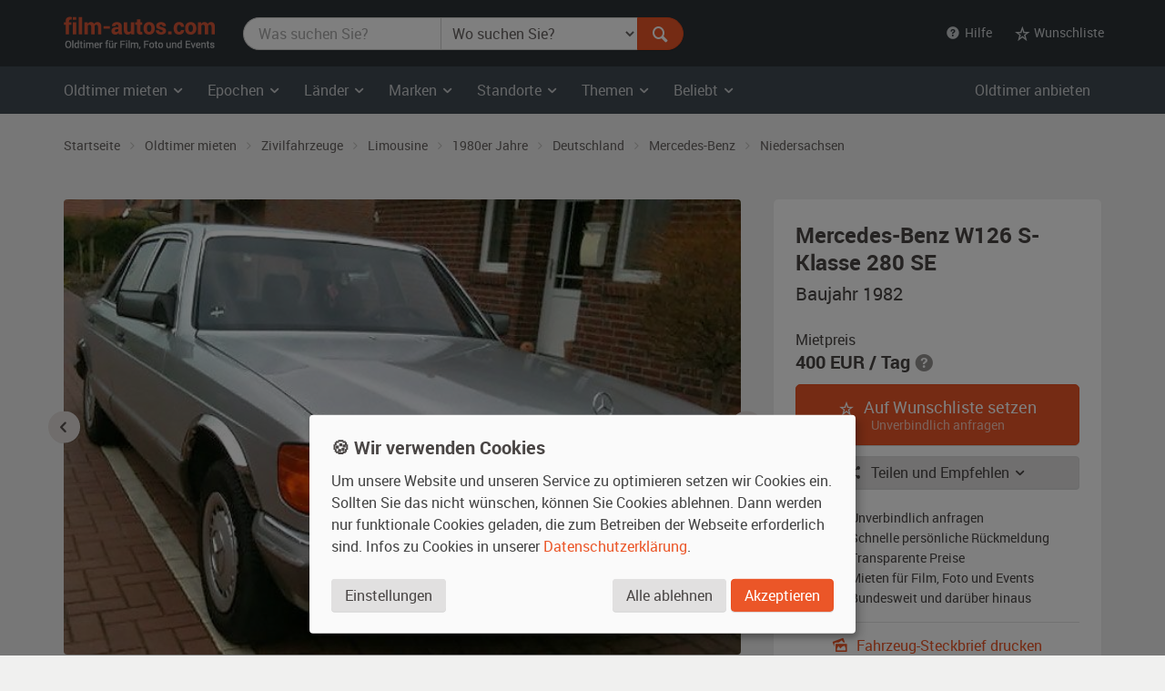

--- FILE ---
content_type: text/html; charset=utf-8
request_url: https://www.film-autos.com/oldtimer-mieten/4021-mercedes-benz-w126-s-klasse-280-se-baujahr-1982/
body_size: 11642
content:
<!DOCTYPE html>
<html lang="de">
<head>
	<!-- rendering -->
	<meta charset="utf-8">
	<meta http-equiv="X-UA-Compatible" content="IE=edge">
	<meta name="viewport" content="width=device-width, initial-scale=1">
	<!-- preload, prefetch -->
	<link rel="preload" href="/assets/fonts/Roboto-Regular-webfont.woff" as="font" type="font/woff2" crossorigin>
			<link rel="preload" href="/asset-css-default.v1.css" as="style">
	
	<!-- seo -->
	<title>Mercedes-Benz W126 S-Klasse 280 SE von 1982 mieten - 1794 | film-autos.com</title>
	<meta name="description" content="Oldtimer Limousine der 1980er Jahre aus Deutschland zum Mieten für Film, Foto und Events - in Niedersachsen und bundesweit. 1794">
			<meta name="robots" content="index, follow">
		<meta name="author" content="film-autos.com">
	<link rel="copyright" href="/impressum/">

	
		<!-- favicons -->
		<link rel="apple-touch-icon" sizes="57x57" href="/assets/img/favicon/apple-icon-57x57.png">
		<link rel="apple-touch-icon" sizes="60x60" href="/assets/img/favicon/apple-icon-60x60.png">
		<link rel="apple-touch-icon" sizes="72x72" href="/assets/img/favicon/apple-icon-72x72.png">
		<link rel="apple-touch-icon" sizes="76x76" href="/assets/img/favicon/apple-icon-76x76.png">
		<link rel="apple-touch-icon" sizes="114x114" href="/assets/img/favicon/apple-icon-114x114.png">
		<link rel="apple-touch-icon" sizes="120x120" href="/assets/img/favicon/apple-icon-120x120.png">
		<link rel="apple-touch-icon" sizes="144x144" href="/assets/img/favicon/apple-icon-144x144.png">
		<link rel="apple-touch-icon" sizes="152x152" href="/assets/img/favicon/apple-icon-152x152.png">
		<link rel="apple-touch-icon" sizes="180x180" href="/assets/img/favicon/apple-icon-180x180.png">
		<link rel="icon" type="image/png" sizes="192x192"  href="/assets/img/favicon/android-icon-192x192.png">
		<link rel="icon" type="image/png" sizes="32x32" href="/assets/img/favicon/favicon-32x32.png">
		<link rel="icon" type="image/png" sizes="96x96" href="/assets/img/favicon/favicon-96x96.png">
		<link rel="icon" type="image/png" sizes="16x16" href="/assets/img/favicon/favicon-16x16.png">
		<meta name="msapplication-TileColor" content="#ffffff">
		<meta name="msapplication-TileImage" content="/assets/img/favicon/ms-icon-144x144.png">
		<meta name="theme-color" content="#ffffff">

		<!-- Open Graph -->
		<meta property="og:url" content="https://www.film-autos.com/oldtimer-mieten/4021-mercedes-benz-w126-s-klasse-280-se-baujahr-1982/">
		<meta property="og:type" content="article">
		<meta property="og:title" content="Mercedes-Benz W126 S-Klasse 280 SE von 1982 mieten - 1794">
		<meta property="og:description" content="Oldtimer Limousine der 1980er Jahre aus Deutschland zum Mieten für Film, Foto und Events - in Niedersachsen und bundesweit. 1794">
					<meta property="og:image" content="https://www.film-autos.com/images/fahrzeuge/1401011709-1794_01.jpg">
			
	<!-- css -->
<style>
html {font-family: sans-serif; }
body {	margin: 0; background-color: #E8E3E1; color: #E8E3E1;}
</style>
			<link href="/asset-css-default.v1.css" rel="stylesheet" type="text/css">
		<script defer type="text/javascript" src="/assets/js/vendor/klaro/config.js"></script>
	<script defer type="text/javascript" src="/assets/js/vendor/klaro/klaro-no-css.js"></script>
</head>
<body itemscope itemtype="http://schema.org/WebPage" class="cc_theme_fac  body-name-detail body-cat-fundus body-tpl-default">

		<header id="masthead" class="site-header" itemscope itemtype="http://schema.org/WPHeader">

		<!-- Top menu -->
				<nav class="navbar navbar-default p-y-1" id="navbar-top" itemscope itemtype="http://schema.org/SiteNavigationElement" aria-label="Top Menu">
	<div class="container-fluid content">
		<div class="navbar-header">
						<a href="/" class="navbar-brand"><span class="sr-only">film-autos.com</span></a>
		</div>

				<form role="search" action="/oldtimer-mieten/" name="suchen" id="form-suchen" class="navbar-form" aria-label="Search Form">
	<div class="input-group">
		<label for="top-stichwoerter" class="visually-hidden">Was suchen Sie?</label>
		<input type="search" name="q" id="top-stichwoerter" class="search-query form-control" value="" placeholder="Was suchen Sie?" aria-label="Was suchen Sie?"/>
		<label for="top-standort" class="visually-hidden" id="top-standort-label">Wo suchen Sie?</label>
		<select name="standort" id="top-standort" class="form-control" title="Wo suchen Sie?" aria-label="Was suchen Sie?">
			<option value="" hidden>Wo suchen Sie?</option>
			<option value="">Alle Standorte</option>
			<optgroup label="Deutschland">
				<option value="baden_wuerttemberg" >Baden-Württemberg</option>
				<option value="bayern" >Bayern</option>
				<option value="berlin" >Berlin</option>
				<option value="brandenburg" >Brandenburg</option>
				<option value="bremen" >Bremen</option>
				<option value="hamburg" >Hamburg</option>
				<option value="hessen" >Hessen</option>
				<option value="mecklenburg_vorpommern" >Mecklenburg-Vorpommern</option>
				<option value="niedersachsen" >Niedersachsen</option>
				<option value="nordrhein_westfalen" >Nordrhein-Westfalen</option>
				<option value="rheinland_pfalz" >Rheinland-Pfalz</option>
				<option value="saarland" >Saarland</option>
				<option value="sachsen" >Sachsen</option>
				<option value="sachsen_anhalt" >Sachsen-Anhalt</option>
				<option value="schleswig_holstein" >Schleswig-Holstein</option>
				<option value="thueringen" >Thüringen</option>
			</optgroup>
			<optgroup label="Ausland">
				<option value="niederlande" >Niederlande</option>
				<option value="oesterreich" >Österreich</option>
				<option value="schweiz" >Schweiz</option>
			</optgroup>
		</select>
		<div class="input-group-btn">
			<button type="submit" class="btn btn-danger" id="form-suchen-submit" aria-label="Suchen"><i class="ent-magnifying-glass ent-lg"></i></button>
		</div>
	</div>
</form>
		
		<ul class="nav navbar-nav list-inline navbar-right">
			<li class="dropdown">
				<a href="#" class="dropdown-toggle" data-toggle="dropdown" role="button" aria-expanded="false"><i class="ent-help-with-circle"></i>&nbsp; Hilfe</a>
				<ul class="dropdown-menu">
					<li class=""><a href="/so-funktionierts/">So funktioniert's</a></li>
					<li class=""><a href="/faq/">Häufige Fragen (FAQ)</a></li>
					<li class="divider"></li>
					<li class=""><a href="/ueber-uns/">Über uns</a></li>
					<li class=""><a href="/leistungen/">Leistungen</a></li>
					<li class=""><a href="/rampenlicht/">Referenzen</a></li>
					<li class=""><a href="/kundenmeinungen/">Kundenmeinungen</a></li>
					<li class="divider"></li>
					<li class=""><a href="/kontakt/">Kontakt</a></li>
				</ul>
			</li>

									<li class="dropdown" id="wunschliste-dropdown">
								<a href="#" class="dropdown-toggle" data-toggle="dropdown" title="Ihre Wunschliste">
											<i class="ent-star-outlined ent-lg" aria-hidden="true"></i><span> Wunschliste</span>
									</a>
								<ul class="dropdown-menu" id="wunschliste-menu">
					
					<li class="dropdown-header">0 Angebote auf Ihrer Wunschliste</li>
					<li role="separator" class="divider"></li>
					<li><a href="/oldtimer-mieten/wunschliste/">Wunschliste anzeigen</a></li>

									</ul>
			</li>
					</ul>
	</div><!-- /.container-fluid -->
</nav><!-- / .navbar -->
		
				<!-- Main menu -->
		<nav id="site-navigation" class="navbar navbar-inverse main-navigation site-menu" itemscope itemtype="http://schema.org/SiteNavigationElement" aria-label="Main Menu">
	<div class="container-fluid">
		<div class="navbar-header">
			<button type="button" class="navbar-toggle" data-toggle="collapse" data-target="#navbar-ex-collapse" aria-label="Toggle navigation"><i class="ent-menu ent-lg"></i></button>
		</div>

		<div class="collapse navbar-collapse navbar-left" id="navbar-ex-collapse">
			<ul class="nav navbar-nav">
				<li class="dropdown">
					<a href="/oldtimer-mieten/" class="dropdown-toggle" data-toggle="dropdown" role="button" aria-expanded="false"><span class="hidden-xs">Oldtimer mieten&nbsp;<i class="ent-chevron-down"></i></span><span class="visible-xs">Typen&nbsp;<i class="ent-chevron-down"></i></span></a>
					<ul class="dropdown-menu" role="menu">
						<li><a href="/oldtimer-mieten/">Übersicht</a></li>
						<li class="divider hidden-xs"></li>
						<li><a href="/oldtimer-mieten/?typ=zivil">Zivilfahrzeuge</a></li>
						<li><a href="/oldtimer-mieten/?typ=militaer">Militärfahrzeuge</a></li>
						<li><a href="/oldtimer-mieten/?typ=nutz">Nutzfahrzeuge</a></li>
						<li><a href="/oldtimer-mieten/?typ=einsatz">Einsatzfahrzeuge</a></li>
						<li><a href="/oldtimer-mieten/?typ=boote">Boote</a></li>
						<li><a href="/oldtimer-mieten/?typ=flugzeug">Flugzeuge</a></li>
						<li class="divider hidden-xs"></li>
						<li><a href="/oldtimer-mieten/typen/">Alle Typen</a></li>
					</ul>
				</li>

				<li class="divider-vertical visible-lg visible-md"></li>
				<li class="dropdown">
					<a href="/oldtimer-mieten/epochen/" class="dropdown-toggle" data-toggle="dropdown" role="button" aria-expanded="false">Epochen <i class="ent-chevron-down"></i></a>
					<ul class="dropdown-menu">
						<li><a href="/oldtimer-mieten/?kat=1930">1930er Jahre</a></li>
						<li><a href="/oldtimer-mieten/?kat=1940">1940er Jahre</a></li>
						<li><a href="/oldtimer-mieten/?kat=1950">1950er Jahre</a></li>
						<li><a href="/oldtimer-mieten/?kat=1960">1960er Jahre</a></li>
						<li><a href="/oldtimer-mieten/?kat=1970">1970er Jahre</a></li>
						<li><a href="/oldtimer-mieten/?kat=1980">1980er Jahre</a></li>
						<li class="divider hidden-xs"></li>
						<li><a href="/oldtimer-mieten/epochen/">Alle Epochen</a></li>
					</ul>
				</li>
				<li class="dropdown">
					<a href="/oldtimer-mieten/laender/" class="dropdown-toggle" data-toggle="dropdown" role="button" aria-expanded="false">Länder <i class="ent-chevron-down"></i></a>
					<ul class="dropdown-menu">
						<li><a href="/oldtimer-mieten/?land=DDR"><span class="sr-only">Oldtimer mieten </span>DDR</a></li>
						<li><a href="/oldtimer-mieten/?land=D"><span class="sr-only">Oldtimer mieten </span>Deutschland</a></li>
						<li><a href="/oldtimer-mieten/?land=F"><span class="sr-only">Oldtimer mieten </span>Frankreich</a></li>
						<li><a href="/oldtimer-mieten/?land=GB"><span class="sr-only">Oldtimer mieten </span>Großbritannien</a></li>
						<li><a href="/oldtimer-mieten/?land=I"><span class="sr-only">Oldtimer mieten </span>Italien</a></li>
						<li><a href="/oldtimer-mieten/?land=USA"><span class="sr-only">Oldtimer mieten </span>USA</a></li>
						<li class="divider hidden-xs"></li>
						<li><a href="/oldtimer-mieten/laender/">Alle Länder</a></li>
					</ul>
				</li>
				<li class="dropdown">
					<a href="/oldtimer-mieten/marken/" class="dropdown-toggle" data-toggle="dropdown" role="button" aria-expanded="false">Marken <i class="ent-chevron-down"></i></a>
					<ul class="dropdown-menu">
						<li><a href="/oldtimer-mieten/?marke=BMW">BMW<span class="sr-only"> Oldtimer mieten</span></a></li>
						<li><a href="/oldtimer-mieten/?marke=Ford">Ford<span class="sr-only"> Oldtimer mieten</span></a></li>
						<li><a href="/oldtimer-mieten/?marke=Mercedes-Benz">Mercedes-Benz<span class="sr-only"> Oldtimer mieten</span></a></li>
						<li><a href="/oldtimer-mieten/?marke=Opel">Opel<span class="sr-only"> Oldtimer mieten</span></a></li>
						<li><a href="/oldtimer-mieten/?marke=Porsche">Porsche<span class="sr-only"> Oldtimer mieten</span></a></li>
						<li><a href="/oldtimer-mieten/?marke=VW">VW<span class="sr-only"> Oldtimer mieten</span></a></li>
						<li class="divider hidden-xs"></li>
						<li><a href="/oldtimer-mieten/marken/">Alle Marken</a></li>
					</ul>
				</li>
				<li class="dropdown">
					<a href="/oldtimer-mieten/standorte/" class="dropdown-toggle" data-toggle="dropdown" role="button" aria-expanded="false">Standorte <i class="ent-chevron-down"></i></a>
					<ul class="dropdown-menu">
						<li><a href="/oldtimer-mieten/?standort=berlin"><span class="sr-only">Oldtimer mieten </span>Berlin</a></li>
						<li><a href="/oldtimer-mieten/standorte/dresden/"><span class="sr-only">Oldtimer mieten </span>Dresden</a></li>
						<li><a href="/oldtimer-mieten/standorte/frankfurt/"><span class="sr-only">Oldtimer mieten </span>Frankfurt</a></li>
						<li><a href="/oldtimer-mieten/?standort=hamburg"><span class="sr-only">Oldtimer mieten </span>Hamburg</a></li>
						<li><a href="/oldtimer-mieten/standorte/koeln/"><span class="sr-only">Oldtimer mieten </span>Köln</a></li>
						<li><a href="/oldtimer-mieten/standorte/leipzig/"><span class="sr-only">Oldtimer mieten </span>Leipzig</a></li>
						<li><a href="/oldtimer-mieten/standorte/muenchen/"><span class="sr-only">Oldtimer mieten </span>München</a></li>
						<li><a href="/oldtimer-mieten/standorte/stuttgart/"><span class="sr-only">Oldtimer mieten </span>Stuttgart</a></li>
						<li class="divider hidden-xs"></li>
						<li><a href="/oldtimer-mieten/standorte/">Alle Standorte</a></li>
					</ul>
				</li>
				<li class="dropdown">
					<a href="/oldtimer-mieten/themen/" class="dropdown-toggle" data-toggle="dropdown" role="button" aria-expanded="false">Themen <i class="ent-chevron-down"></i></a>
					<ul class="dropdown-menu">
						<li><a href="/oldtimer-mieten/themen/american-diner/">American Diner <span class="sr-only">Autos mieten</span></a></li>
						<li><a href="/oldtimer-mieten/themen/berlin-1920er/">Berlin 1920er <span class="sr-only">Autos mieten</span></a></li>
						<li><a href="/oldtimer-mieten/themen/ddr-ostalgie/">DDR Ostalgie <span class="sr-only">Autos mieten</span></a></li>
						<li><a href="/oldtimer-mieten/themen/flower-power-love-peace/">Flower Power & Love Peace <span class="sr-only">Autos mieten</span></a></li>
						<li><a href="/oldtimer-mieten/themen/golden-twenties/">Golden Twenties <span class="sr-only">Autos mieten</span></a></li>
						<li><a href="/oldtimer-mieten/themen/kalter-krieg/">Kalter Krieg <span class="sr-only">Autos mieten</span></a></li>
						<li><a href="/oldtimer-mieten/themen/wirtschaftswunder/">Wirtschaftswunder <span class="sr-only">Autos mieten</span></a></li>
						<li><a href="/oldtimer-mieten/themen/zweiter-weltkrieg/">Zweiter Weltkrieg <span class="sr-only">Autos mieten</span></a></li>
						<li class="divider hidden-xs"></li>
						<li><a href="/oldtimer-mieten/themen/">Alle Themen</a></li>
					</ul>
				</li>
				<li class="dropdown">
					<a href="#" class="dropdown-toggle" data-toggle="dropdown" role="button" aria-expanded="false">Beliebt <i class="ent-chevron-down"></i></a>
					<ul class="dropdown-menu">
						<li><a href="/oldtimer-mieten/?marke=Ford&modell=Mustang">Ford Mustang<span class="sr-only"> mieten</span></a></li>
						<li><a href="/oldtimer-mieten/?marke=DeLorean&modell=DMC-12">DeLorean DMC-12<span class="sr-only"> mieten</span></a></li>
						<li><a href="/oldtimer-mieten/?marke=Opel&modell=Manta">Opel Manta<span class="sr-only"> mieten</span></a></li>
						<li><a href="/oldtimer-mieten/?marke=VW&modell=Bus">VW Bus (Bulli<span class="sr-only"> mieten</span>)</a></li>
						<li><a href="/oldtimer-mieten/?marke=Chevrolet&modell=Corvette">Chevrolet Corvette<span class="sr-only"> mieten</span></a></li>
						<li><a href="/oldtimer-mieten/?marke=VW&modell=Käfer">VW Käfer<span class="sr-only"> mieten</span></a></li>
						<li class="divider hidden-xs"></li>
						<li><a href="/oldtimer-mieten/#beliebte-oldtimer">Mehr beliebte Oldtimer</a></li>
					</ul>
				</li>
				<li class="divider visible-xs"></li>
				<li><a class="visible-xs " href="/oldtimer-mieten/">Oldtimer mieten Übersicht</a></li>
			</ul>
		</div><!-- .collapse -->
		<div class="navbar-right hidden-sm hidden-xs">
			<ul class="nav navbar-nav">
				<li><a class="" href="/anmelden/">Oldtimer anbieten</a></li>
			</ul>
		</div>
	</div><!-- .container -->
</nav><!-- .navbar -->
		
	</header><!-- #masthead -->
	
	<div id="page" class="hfeed site">
			<div id="content" class="site-content ">
			<div id="primary" class="content-area ">
				<main id="main" class="site-main" aria-label="Mercedes-Benz W126 S-Klasse 280 SE von 1982 mieten - 1794">

					
					<div class="dim-overlay"></div>
<div itemscope itemtype="http://schema.org/Product">

	<div class="section section-breadcrumbs hidden-xs">
    <div class="container-fluid">

        <nav id="site-breadcrumb" aria-label="Breadcrumb Navigation">
            <ol itemscope itemtype="http://schema.org/BreadcrumbList" class="breadcrumb small">
                <li itemprop="itemListElement" itemscope itemtype="http://schema.org/ListItem">
                    <a itemprop="item" href="/">
                        <span itemprop="name">Startseite</span>
						<meta itemprop="position" content="1">
                    </a>
                </li>

                <li itemprop="itemListElement" itemscope itemtype="http://schema.org/ListItem">
                    <a itemprop="item" href="/oldtimer-mieten/">
                        <span itemprop="name">Oldtimer mieten</span>
						<meta itemprop="position" content="2">
                    </a>
                </li>

                <li itemprop="itemListElement" itemscope itemtype="http://schema.org/ListItem">
                    <a itemprop="item" href="/oldtimer-mieten/?typ=zivil">
                        <span itemprop="name">Zivilfahrzeuge</span>
						<meta itemprop="position" content="3">
                    </a>
                </li>

                <li itemprop="itemListElement" itemscope itemtype="http://schema.org/ListItem">
                    <a itemprop="item" href="/oldtimer-mieten/?typ=zivil_limousine">
                        <span itemprop="name">Limousine</span>
						<meta itemprop="position" content="4">
                    </a>
                </li>

                <li itemprop="itemListElement" itemscope itemtype="http://schema.org/ListItem">
                    <a itemprop="item" href="/oldtimer-mieten/?typ=zivil_limousine&amp;kat=1980">
                        <span itemprop="name">1980er Jahre</span>
						<meta itemprop="position" content="5">
                    </a>
                </li>

                <li itemprop="itemListElement" itemscope itemtype="http://schema.org/ListItem">
                    <a itemprop="item" href="/oldtimer-mieten/?typ=zivil_limousine&amp;kat=1980&amp;land=D">
                        <span itemprop="name">Deutschland</span>
						<meta itemprop="position" content="6">
                    </a>
                </li>

                <li itemprop="itemListElement" itemscope itemtype="http://schema.org/ListItem">
                    <a itemprop="item" href="/oldtimer-mieten/?typ=zivil_limousine&amp;kat=1980&amp;land=D&amp;marke=Mercedes-Benz">
                        <span itemprop="name">Mercedes-Benz</span>
						<meta itemprop="position" content="7">
                    </a>
                </li>

                <li itemprop="itemListElement" itemscope itemtype="http://schema.org/ListItem">
                    <a itemprop="item" href="/oldtimer-mieten/?typ=zivil_limousine&amp;kat=1980&amp;land=D&amp;marke=Mercedes-Benz&amp;standort=niedersachsen">
                        <span itemprop="name">Niedersachsen</span>
						<meta itemprop="position" content="8">
                    </a>
                </li>
            </ol>
        </nav>
    </div><!-- .container -->
</div><!-- .section -->

	<article>
		<header itemscope itemtype="http://schema.org/WPHeader" id="Uebersicht">
			<div class="section section-intro">
				<div class="container-fluid">
					<meta itemprop="headline" content="Mercedes-Benz W126 S-Klasse 280 SE"/>
				</div><!-- .container -->
			</div><!-- .section -->
		</header>

		
		<div class="section" id="fundus-item-header">

			<meta itemprop="name" content="Mercedes-Benz W126 S-Klasse 280 SE"/>
			<span itemprop="brand" itemtype="https://schema.org/Brand" itemscope><meta itemprop="name" content="Mercedes-Benz" /></span>
			<meta itemprop="model" content="W126 S-Klasse 280 SE"/>

			<div class="container-fluid">
				<div class="row">
					<div class="col-sm-7 col-md-8" id="fundus-item-images-container">
						<div class="" id="fundus-detail-slider">
							<img src="https://www.film-autos.com/images/fahrzeuge/1401011709-1794_01.jpg" class="img-responsive img-rounded" alt="Oldtimer Mercedes-Benz W126 S-Klasse 280 SE zum Mieten" width="640" height="430" itemprop="image" />
																	<img src="https://www.film-autos.com/images/fahrzeuge/1401011709-1794_02.jpg" class="img-responsive img-rounded" alt="Oldtimer Mercedes-Benz W126 S-Klasse 280 SE zum Mieten" width="640" height="430" loading="lazy" style="display: none;" />
																				<img src="https://www.film-autos.com/images/fahrzeuge/1401011709-1794_03.jpg" class="img-responsive img-rounded" alt="Oldtimer Mercedes-Benz W126 S-Klasse 280 SE zum Mieten" width="640" height="430" loading="lazy" style="display: none;" />
																				<img src="https://www.film-autos.com/images/fahrzeuge/1401011709-1794_04.jpg" class="img-responsive img-rounded" alt="Oldtimer Mercedes-Benz W126 S-Klasse 280 SE zum Mieten" width="640" height="430" loading="lazy" style="display: none;" />
																</div>
						<div class="p-t-1" id="fundus-detail-thumbs-slider">
							<img src="https://www.film-autos.com/images/fahrzeuge/1401011709-1794_01.jpg?180" class="img-responsive img-rounded" alt="Oldtimer Mercedes-Benz W126 S-Klasse 280 SE zum Mieten" width="90" height="60" loading="lazy" itemprop="image" />
																	<img src="https://www.film-autos.com/images/fahrzeuge/1401011709-1794_02.jpg?180" class="img-responsive img-rounded" alt="Oldtimer Mercedes-Benz W126 S-Klasse 280 SE zum Mieten" width="90" height="60" loading="lazy" style="display: none;" />
																				<img src="https://www.film-autos.com/images/fahrzeuge/1401011709-1794_03.jpg?180" class="img-responsive img-rounded" alt="Oldtimer Mercedes-Benz W126 S-Klasse 280 SE zum Mieten" width="90" height="60" loading="lazy" style="display: none;" />
																				<img src="https://www.film-autos.com/images/fahrzeuge/1401011709-1794_04.jpg?180" class="img-responsive img-rounded" alt="Oldtimer Mercedes-Benz W126 S-Klasse 280 SE zum Mieten" width="90" height="60" loading="lazy" style="display: none;" />
																</div>
					</div><!-- .col -->
					<div class="col-sm-5 col-md-4" id="fundus-item-cta-container">
						<div class="well well-lg well-light" itemprop="offers" itemscope itemtype="http://schema.org/Offer" id="item-detail-cta">
							<div class="row">
								<div class="col-xxs-12 col-xs-7 col-sm-12">
									<h1 class="h2 m-t-0 m-b-1">Mercedes-Benz W126 S-Klasse 280 SE<span class="sr-only">, Baujahr 1982, silber-metallic</span></h1>
									<p class="lead">Baujahr 1982</p>
								</div>
								<div class="col-xxs-12 col-xs-5 col-sm-12">
									<p class="m-b-0">Mietpreis</p>
									<p class="h3 nobr m-t-0 m-b-2">
										<span itemprop="price" content="400">400</span> <span itemprop="priceCurrency">EUR</span> / Tag</span>
														<i class="ent-help-with-circle text-muted" data-toggle="tooltip" title="Mietpreis pro Tag, inkl. 20% Vermittlungsprovision"></i>									</p>
								</div><!-- .col -->
							</div><!-- .row -->

							<meta itemprop="availability" content="https://schema.org/InStock" />
							
																								<div class="hidden-print"><a href="/oldtimer-mieten/wunschliste/?action=add_item&amp;id=4021" rel="nofollow" class="btn btn-danger btn-block btn-lg" id="add-wunschliste-submit"><i class="ent-star-outlined m-r-1 hidden-xs"></i> Auf Wunschliste setzen <span style="display: block;font-size: .75em; opacity: .66">Unverbindlich anfragen</span></a></div>
															
							<div class="btn-group btn-block m-y-2">
								<button type="button" class="btn btn-default btn-block dropdown-toggle" data-toggle="dropdown" aria-haspopup="true" aria-expanded="false"><i class="ent ent-share m-r-1 hidden-xs"></i> Teilen und Empfehlen <i class="ent-chevron-down"></i></button>
								<ul class="dropdown-menu" style="width: inherit">
									<li class="dropdown-header">Teilen bei...</li>
									<li><a href="https://www.facebook.com/sharer.php?u=https://www.film-autos.com/oldtimer-mieten/4021-mercedes-benz-w126-s-klasse-280-se-baujahr-1982/" target="_blank" title="Bei Facebook teilen" rel="noopener"><i class="ent-facebook fa-fw" style="color: #3b5998"></i> &nbsp;Facebook</a></li>
									<li><a href="https://www.linkedin.com/sharing/share-offsite/?url=https://www.film-autos.com/oldtimer-mieten/4021-mercedes-benz-w126-s-klasse-280-se-baujahr-1982/" target="_blank" title="Bei Linkedin teilen" rel="noopener"><i class="ent-linkedin fa-fw" style="color: #007bb6"></i> &nbsp;Linkedin</a></li>
									<li><a href="https://www.xing.com/spi/shares/new?url=https://www.film-autos.com/oldtimer-mieten/4021-mercedes-benz-w126-s-klasse-280-se-baujahr-1982/" target="_blank" title="Bei Xing teilen" rel="noopener"><i class="ent-xing" style="color: #007072"></i> &nbsp;Xing</a></li>
									<li><a href="https://pinterest.com/pin/create/button/?url=https://www.film-autos.com/oldtimer-mieten/4021-mercedes-benz-w126-s-klasse-280-se-baujahr-1982/&media=https://www.film-autos.com/images/fahrzeuge/1401011709-1794_01.jpg&description=Mercedes-Benz%20W126%20S-Klasse%20280%20SE%20von%201982%20mieten%20-%201794" target="_blank" title="Bei Pinterest teilen" rel="noopener"><i class="ent-pinterest fa-fw" style="color: #cb2128"></i> &nbsp;Pinterest</a></li>
																		<li role="separator" class="divider"></li>
									<li class="dropdown-header">Empfehlen per...</li>
									<li><a href="mailto:?subject=Interessante%20Seite&body=Hallo,%0D%0A%0D%0Aich%20m%C3%B6chte%20dir%20folgende%20interessante%20Seite%20empfehlen%3A%0D%0Ahttps://www.film-autos.com/oldtimer-mieten/4021-mercedes-benz-w126-s-klasse-280-se-baujahr-1982/" title="Per E-Mail senden"><i class="ent-mail ent-fw" style="color: #bbb"></i> &nbsp;E-Mail</a></li>
								</ul>
							</div>
							<div class="m-y-2">
								<ul class="icon-ul list-extended small" style="line-height: 1.2;">
									<li><i class="icon-li ent-check ent-lg text-danger" style="margin-top: -.3125rem;"></i> Unverbindlich anfragen</li>
									<li><i class="icon-li ent-check ent-lg text-danger" style="margin-top: -.3125rem;"></i> Schnelle persönliche Rückmeldung</li>
									<li><i class="icon-li ent-check ent-lg text-danger" style="margin-top: -.3125rem;"></i> Transparente Preise</li>
									<li><i class="icon-li ent-check ent-lg text-danger" style="margin-top: -.3125rem;"></i> Mieten für Film, Foto und Events</li>
									<li><i class="icon-li ent-check ent-lg text-danger" style="margin-top: -.3125rem;"></i> Bundesweit und darüber hinaus</li>
								</ul>
							</div>

							<hr class="m-y-2">

							<a href="/oldtimer-mieten/print.php?id=4021" class="btn btn-link btn-block p-y-0" target="_blank" rel="noopener"><i class="ent-images m-r-1 hidden-xs"></i> Fahrzeug-Steckbrief drucken</a>


						</div><!-- .well -->
					</div><!-- .col -->
				</div><!-- .row -->
			</div><!-- container -->
		</div><!-- .section -->

		<div class="section section-white p-t-3" id="fundus-item-description">
			<div class="container-fluid">
				<div class="row">
					<div class="col-sm-7 col-md-8">

						<h2 id="Basisdaten"><i class="ent ent-clipboard text-danger m-r-1"></i> Basisdaten</h2>

						<table class="table table-plain table-condensed" id="Basisdaten">
							<colgroup>
								<col style="width: 25%" />
								<col />
							</colgroup>
							<tr>
								<th scope="row">Hersteller</th>
								<td>
									<a href="/oldtimer-mieten/?marke=Mercedes-Benz" class="text-default" title="Mercedes-Benz Oldtimer">Mercedes-Benz</a>
								</td>
							</tr>
							<tr>
								<th scope="row">Modell</th>
								<td>
									W126 S-Klasse 280 SE								</td>
							</tr>
							<tr>
								<th scope="row">Baujahr</th>
								<td>
									1980er Jahre &nbsp;<i class="ent-chevron-right"></i>&nbsp;
									<span itemprop="releaseDate">1982</span> 								</td>
							</tr>
														<tr>
								<th scope="row">Typ</th>
								<td>
									<a href="/oldtimer-mieten/?typ=zivil" class="text-default" title="Zivilfahrzeug Oldtimer mieten">
										Zivilfahrzeug									</a> &nbsp;<i class="ent-chevron-right"></i>&nbsp;
									Limousine								</td>
							</tr>
							<tr>
								<th scope="row">Herstellerland</th>
								<td>
									<a href="/oldtimer-mieten/?land=D" class="text-default" title="Oldtimer Deutschland">
										Deutschland									</a>
								</td>
							</tr>
							<tr>
								<th scope="row">Au&szlig;enfarbe</th>
								<td><span itemprop="color">silber-metallic</span></td>
							</tr>
							<tr>
								<th scope="row">Interieur</th>
								<td>blau (Material: Stoff)</td>
							</tr>
							<tr>
								<th scope="row">Getriebe</th>
								<td>
									keine Angabe								</td>
							</tr>
						</table>

												<hr class="m-y-4">
						<h2 id="Besonderheiten"><i class="ent ent-flag text-danger m-r-1"></i> Besonderheiten</h2>
						<div>
							elektr. Schiebedach, abnehmbare AHK, absolut fahrbereit, H-Kennzeichen						</div>
						
						<hr class="m-y-4">

						<h2 id="Einsetzbarkeit"><i class="ent ent-traffic-cone text-danger m-r-1"></i> Einsetzbarkeit und Standort</h2>
						<table class="table table-plain table-condensed" id="">
							<colgroup>
								<col style="width: 25%" />
								<col />
							</colgroup>
							<tr>
								<th scope="row">Zustand</th>
								<td><span itemprop="itemCondition">kleinere bis mittlere Gebrauchsspuren</span></td>
							</tr>
							<tr>
								<th scope="row">Fahrbereit</th>
								<td>ja</td>
							</tr>
							<tr>
								<th scope="row">Daueranmeldung</th>
								<td>ja</td>
							</tr>
							<tr>
								<th scope="row"><span title="Bundesland / Land">Standort</span></th>
								<td>Niedersachsen (Deutschland)
																	</td>
							</tr>
							<tr>
								<th scope="row">Nutzung</th>
								<td>Der Darsteller darf das Fahrzeug selbst fahren.</td>
							</tr>
														<tr>
								<th scope="row">Prüfziffer</th>
								<td><span class="label label-default">1794</span></td>
							</tr>
						</table>

						<hr class="m-y-4">

						<h2 id="Beschreibung"><i class="ent ent-text-document text-danger m-r-1"></i> Beschreibung</h2>
						<div itemprop="description">
							<p>
								Mercedes-Benz W126 S-Klasse 280 SE bei film-autos.com: Jetzt einen Oldtimer mieten von <strong>Mercedes-Benz</strong> aus der Zeit der <strong>1980er Jahre</strong>. Hier handelt es sich um das Modell <strong>W126 S-Klasse 280 SE</strong> mit Baujahr <strong>1982</strong>.
								
								Die hier gezeigte Limousine aus <strong>Deutschland</strong> hat als Außenfarbe silber-metallic, innen ist die Limousine blau. Es gibt kleinere bis mittlere Gebrauchsspuren bei diesem Oldtimer.							</p>
							<p>Standort des Zivilfahrzeugs ist <strong>Niedersachsen</strong>, es hat eine Daueranmeldung									 und es ist einsatzbereit.

								Es ist vor allem dann interessant, wenn Sie einen Mercedes-Benz W126 S-Klasse 280 SE Oldtimer  in Niedersachsen (z.b. in Hannover, Braunschweig, Oldenburg, Osnabrück, Wolfsburg, Göttingen, Salzgitter, Hildesheim, Delmenhorst oder Lüneburg)  mieten wollen.

								

								Der Darsteller darf das Fahrzeug selbst fahren.							</p>
						</div>

						
						<hr class="m-y-4">

						<h2 id="FAQ"><i class="ent ent-help-with-circle text-danger m-r-1"></i> Häufig gestellte Fragen</h2>
						<div class="panel-group m-b-0" id="faq-accordion" role="tablist" aria-multiselectable="true" itemscope itemtype="https://schema.org/FAQPage">

														<style>
								.panel-body {
									padding: 0 4rem 1rem 0 !important;
									border: none !important;
								}
								.panel-body > p {
									hyphens: auto;
								}
								.panel-title > a {
									padding-right: 4rem !important;
								}
							</style>
														<div class="panel panel-default" itemprop="mainEntity" itemscope itemtype="https://schema.org/Question" style="box-shadow: none; border: none;">
								<div class="panel-heading" role="tab" id="faq-nutzung-heading" style="border: none;">
									<h4 class="panel-title">
										<a class=" p-l-0" role="button" data-toggle="collapse" data-parent="#faq-accordion" href="#faq-nutzung-panel" aria-expanded="true" aria-controls="faq-nutzung-panel">
											<span itemprop="name">Wer darf das Fahrzeug am Set bewegen oder fahren?</span>
										</a>
									</h4>
								</div>
								<div id="faq-nutzung-panel" class="panel-collapse collapse in" role="tabpanel" aria-labelledby="faq-nutzung-heading">
									<div class="panel-body" itemprop="acceptedAnswer" itemscope itemtype="https://schema.org/Answer">
										<p itemprop="text">Bei diesem Fahrzeug darf der Darsteller das Fahrzeug nach einer technischen Einweisung selbst fahren. Dies ermöglicht authentische Fahraufnahmen ohne zusätzliche Fahrer-Kosten. Die Einweisung erfolgt durch den Fahrzeugbesitzer oder unseren Betreuer vor Ort.</p>
									</div>
								</div>
							</div>
																					<style>
								.panel-body {
									padding: 0 4rem 1rem 0 !important;
									border: none !important;
								}
								.panel-body > p {
									hyphens: auto;
								}
								.panel-title > a {
									padding-right: 4rem !important;
								}
							</style>
														<hr style="margin: 0;">
														<div class="panel panel-default" itemprop="mainEntity" itemscope itemtype="https://schema.org/Question" style="box-shadow: none; border: none;">
								<div class="panel-heading" role="tab" id="faq-transport-heading" style="border: none;">
									<h4 class="panel-title">
										<a class="collapsed p-l-0" role="button" data-toggle="collapse" data-parent="#faq-accordion" href="#faq-transport-panel" aria-expanded="false" aria-controls="faq-transport-panel">
											<span itemprop="name">Wie wird das Fahrzeug zum Einsatzort transportiert?</span>
										</a>
									</h4>
								</div>
								<div id="faq-transport-panel" class="panel-collapse collapse " role="tabpanel" aria-labelledby="faq-transport-heading">
									<div class="panel-body" itemprop="acceptedAnswer" itemscope itemtype="https://schema.org/Answer">
										<p itemprop="text">Wir organisieren auf Wunsch den versicherten Transport vom Standort zum gewünschten Einsatzort. Bei Entfernungen bis 30 km erfolgt die Anlieferung durch den Besitzer. Darüber hinaus vermitteln wir professionelle Trailer-Transporte, deren Kosten von der Produktionsfirma getragen werden.</p>
									</div>
								</div>
							</div>
																					<style>
								.panel-body {
									padding: 0 4rem 1rem 0 !important;
									border: none !important;
								}
								.panel-body > p {
									hyphens: auto;
								}
								.panel-title > a {
									padding-right: 4rem !important;
								}
							</style>
														<hr style="margin: 0;">
														<div class="panel panel-default" itemprop="mainEntity" itemscope itemtype="https://schema.org/Question" style="box-shadow: none; border: none;">
								<div class="panel-heading" role="tab" id="faq-betreuung-heading" style="border: none;">
									<h4 class="panel-title">
										<a class="collapsed p-l-0" role="button" data-toggle="collapse" data-parent="#faq-accordion" href="#faq-betreuung-panel" aria-expanded="false" aria-controls="faq-betreuung-panel">
											<span itemprop="name">Wird das Fahrzeug am Set professionell betreut?</span>
										</a>
									</h4>
								</div>
								<div id="faq-betreuung-panel" class="panel-collapse collapse " role="tabpanel" aria-labelledby="faq-betreuung-heading">
									<div class="panel-body" itemprop="acceptedAnswer" itemscope itemtype="https://schema.org/Answer">
										<p itemprop="text">Auf Wunsch stellen wir einen erfahrenen Fahrzeugbetreuer (Wrangler), der sich um die technische Überwachung, optische Aufbereitung und korrekte Positionierung des Fahrzeugs kümmert. Dies ist besonders bei exotischen oder technisch anspruchsvollen Fahrzeugen empfehlenswert.</p>
									</div>
								</div>
							</div>
																					<style>
								.panel-body {
									padding: 0 4rem 1rem 0 !important;
									border: none !important;
								}
								.panel-body > p {
									hyphens: auto;
								}
								.panel-title > a {
									padding-right: 4rem !important;
								}
							</style>
														<hr style="margin: 0;">
														<div class="panel panel-default" itemprop="mainEntity" itemscope itemtype="https://schema.org/Question" style="box-shadow: none; border: none;">
								<div class="panel-heading" role="tab" id="faq-zweck-heading" style="border: none;">
									<h4 class="panel-title">
										<a class="collapsed p-l-0" role="button" data-toggle="collapse" data-parent="#faq-accordion" href="#faq-zweck-panel" aria-expanded="false" aria-controls="faq-zweck-panel">
											<span itemprop="name">Für welche Zwecke kann ich diesen Oldtimer mieten?</span>
										</a>
									</h4>
								</div>
								<div id="faq-zweck-panel" class="panel-collapse collapse " role="tabpanel" aria-labelledby="faq-zweck-heading">
									<div class="panel-body" itemprop="acceptedAnswer" itemscope itemtype="https://schema.org/Answer">
										<p itemprop="text">Dieses Fahrzeug steht ausschließlich für gewerbliche Zwecke zur Verfügung: Dreharbeiten, Fotoshootings, Firmenevents, Ausstellungen, Messen sowie Promotion-Touren. Aus versicherungsrechtlichen Gründen ist eine Vermietung für private Hochzeiten oder Feiern nicht möglich.</p>
									</div>
								</div>
							</div>
																					<style>
								.panel-body {
									padding: 0 4rem 1rem 0 !important;
									border: none !important;
								}
								.panel-body > p {
									hyphens: auto;
								}
								.panel-title > a {
									padding-right: 4rem !important;
								}
							</style>
														<hr style="margin: 0;">
														<div class="panel panel-default" itemprop="mainEntity" itemscope itemtype="https://schema.org/Question" style="box-shadow: none; border: none;">
								<div class="panel-heading" role="tab" id="faq-versicherung-heading" style="border: none;">
									<h4 class="panel-title">
										<a class="collapsed p-l-0" role="button" data-toggle="collapse" data-parent="#faq-accordion" href="#faq-versicherung-panel" aria-expanded="false" aria-controls="faq-versicherung-panel">
											<span itemprop="name">Wie ist das Fahrzeug während des Einsatzes versichert?</span>
										</a>
									</h4>
								</div>
								<div id="faq-versicherung-panel" class="panel-collapse collapse " role="tabpanel" aria-labelledby="faq-versicherung-heading">
									<div class="panel-body" itemprop="acceptedAnswer" itemscope itemtype="https://schema.org/Answer">
										<p itemprop="text">Das Fahrzeug wird über eine Requisitenversicherung der Produktionsfirma zum Wiederbeschaffungswert vollkaskoversichert. Diese Versicherung ohne Selbstbeteiligung deckt sämtliche am Set verursachten Schäden vollständig ab. Der Nachweis ist vor Fahrzeugübergabe zwingend erforderlich.</p>
									</div>
								</div>
							</div>
														
						</div><!-- #faq-accordion -->

						<p class="m-t-3"><a href="/faq/filmfirmen/">Alle FAQ zum Mieten von Oldtimern</a></p>

					</div><!-- .col -->
				</div><!-- .row -->

			</div><!-- container -->
		</div><!-- .section -->

		<div class="section" id="fundus-item-similar">
			<div class="container-fluid">
				<h2 class="m-t-0 m-b-3">Ähnliche Angebote</h2>
								<div class="m-b-3" id="fundus-items-slider">
										<div class="p-x-2 m-b-2" id="cards-grid-item-1">
						<div class="card lift">
							<img class="card-img-top img-responsive" style="width: 100%" src="https://www.film-autos.com/images/fahrzeuge/1808221745-2217_01.jpg?230" alt="Mercedes-Benz W126 300 SD Turbodiesel" width="230" height="155" loading="lazy">
							<div class="card-block">
								<h3 class="h5 card-title m-b-1 text-overflow">
									<a href="/oldtimer-mieten/4621-mercedes-benz-w126-300-sd-turbodiesel-baujahr-1983/" class="stretched-link">
										Mercedes-Benz W126 300 SD Turbodiesel									</a>
								</h3>
								<p class="m-b-1 text-overflow small">1983,&nbsp;Deutschland</p>
								<p class="card-text text-muted text-overflow small"><i class="ent-location-pin"></i> Hamburg</p>
							</div>
						</div>
					</div>
										<div class="p-x-2 m-b-2" id="cards-grid-item-2">
						<div class="card lift">
							<img class="card-img-top img-responsive" style="width: 100%" src="https://www.film-autos.com/images/fahrzeuge/0805211402-0894_01.jpg?230" alt="Mercedes-Benz 230E" width="230" height="155" loading="lazy">
							<div class="card-block">
								<h3 class="h5 card-title m-b-1 text-overflow">
									<a href="/oldtimer-mieten/1729-mercedes-benz-230e-baujahr-1981/" class="stretched-link">
										Mercedes-Benz 230E									</a>
								</h3>
								<p class="m-b-1 text-overflow small">1981,&nbsp;Deutschland</p>
								<p class="card-text text-muted text-overflow small"><i class="ent-location-pin"></i> Berlin</p>
							</div>
						</div>
					</div>
										<div class="p-x-2 m-b-2" id="cards-grid-item-3">
						<div class="card lift">
							<img class="card-img-top img-responsive" style="width: 100%" src="https://www.film-autos.com/images/fahrzeuge/1104191243-0725_01.jpg?230" alt="Mercedes-Benz 450 SEL 6.9" width="230" height="155" loading="lazy">
							<div class="card-block">
								<h3 class="h5 card-title m-b-1 text-overflow">
									<a href="/oldtimer-mieten/2825-mercedes-benz-450-sel-69-baujahr-1980/" class="stretched-link">
										Mercedes-Benz 450 SEL 6.9									</a>
								</h3>
								<p class="m-b-1 text-overflow small">1980,&nbsp;Deutschland</p>
								<p class="card-text text-muted text-overflow small"><i class="ent-location-pin"></i> Bayern</p>
							</div>
						</div>
					</div>
										<div class="p-x-2 m-b-2" id="cards-grid-item-4">
						<div class="card lift">
							<img class="card-img-top img-responsive" style="width: 100%" src="https://www.film-autos.com/images/fahrzeuge/1401041035-1631_01.jpg?230" alt="Mercedes-Benz 300 SD US-Version" width="230" height="155" loading="lazy">
							<div class="card-block">
								<h3 class="h5 card-title m-b-1 text-overflow">
									<a href="/oldtimer-mieten/4035-mercedes-benz-300-sd-us-version-baujahr-1984/" class="stretched-link">
										Mercedes-Benz 300 SD US-Version									</a>
								</h3>
								<p class="m-b-1 text-overflow small">1984,&nbsp;Deutschland</p>
								<p class="card-text text-muted text-overflow small"><i class="ent-location-pin"></i> Hessen</p>
							</div>
						</div>
					</div>
										<div class="p-x-2 m-b-2" id="cards-grid-item-5">
						<div class="card lift">
							<img class="card-img-top img-responsive" style="width: 100%" src="https://www.film-autos.com/images/fahrzeuge/1806181247-9032_01.jpg?230" alt="Mercedes-Benz E 260 W 124" width="230" height="155" loading="lazy">
							<div class="card-block">
								<h3 class="h5 card-title m-b-1 text-overflow">
									<a href="/oldtimer-mieten/4599-mercedes-benz-e-260-w-124-baujahr-1987/" class="stretched-link">
										Mercedes-Benz E 260 W 124									</a>
								</h3>
								<p class="m-b-1 text-overflow small">1987,&nbsp;Deutschland</p>
								<p class="card-text text-muted text-overflow small"><i class="ent-location-pin"></i> Berlin</p>
							</div>
						</div>
					</div>
										<div class="p-x-2 m-b-2" id="cards-grid-item-6">
						<div class="card lift">
							<img class="card-img-top img-responsive" style="width: 100%" src="https://www.film-autos.com/images/fahrzeuge/1210021059-8023_01.jpg?230" alt="Mercedes-Benz 450 SE W116" width="230" height="155" loading="lazy">
							<div class="card-block">
								<h3 class="h5 card-title m-b-1 text-overflow">
									<a href="/oldtimer-mieten/3635-mercedes-benz-450-se-w116-baujahr-1976/" class="stretched-link">
										Mercedes-Benz 450 SE W116									</a>
								</h3>
								<p class="m-b-1 text-overflow small">1976,&nbsp;Deutschland</p>
								<p class="card-text text-muted text-overflow small"><i class="ent-location-pin"></i> Berlin</p>
							</div>
						</div>
					</div>
										<div class="p-x-2 m-b-2" id="cards-grid-item-7">
						<div class="card lift">
							<img class="card-img-top img-responsive" style="width: 100%" src="https://www.film-autos.com/images/fahrzeuge/2202201049-9792_01.jpg?230" alt="Mercedes-Benz 190 E W 201" width="230" height="155" loading="lazy">
							<div class="card-block">
								<h3 class="h5 card-title m-b-1 text-overflow">
									<a href="/oldtimer-mieten/5453-mercedes-benz-190-e-w-201-baujahr-1988/" class="stretched-link">
										Mercedes-Benz 190 E W 201									</a>
								</h3>
								<p class="m-b-1 text-overflow small">1988,&nbsp;Deutschland</p>
								<p class="card-text text-muted text-overflow small"><i class="ent-location-pin"></i> Berlin</p>
							</div>
						</div>
					</div>
										<div class="p-x-2 m-b-2" id="cards-grid-item-8">
						<div class="card lift">
							<img class="card-img-top img-responsive" style="width: 100%" src="https://www.film-autos.com/images/fahrzeuge/0811020826-4870_01.jpg?230" alt="Mercedes-Benz S-Klasse 300 SE W126" width="230" height="155" loading="lazy">
							<div class="card-block">
								<h3 class="h5 card-title m-b-1 text-overflow">
									<a href="/oldtimer-mieten/1284-mercedes-benz-s-klasse-300-se-w126-baujahr-1989/" class="stretched-link">
										Mercedes-Benz S-Klasse 300 SE W126									</a>
								</h3>
								<p class="m-b-1 text-overflow small">1989,&nbsp;Deutschland</p>
								<p class="card-text text-muted text-overflow small"><i class="ent-location-pin"></i> Schleswig-Holstein</p>
							</div>
						</div>
					</div>
										<div class="p-x-2 m-b-2" id="cards-grid-item-9">
						<div class="card lift">
							<img class="card-img-top img-responsive" style="width: 100%" src="https://www.film-autos.com/images/fahrzeuge/1111252249-0401_01.jpg?230" alt="Mercedes-Benz S 320" width="230" height="155" loading="lazy">
							<div class="card-block">
								<h3 class="h5 card-title m-b-1 text-overflow">
									<a href="/oldtimer-mieten/3181-mercedes-benz-s-320-baujahr-1991/" class="stretched-link">
										Mercedes-Benz S 320									</a>
								</h3>
								<p class="m-b-1 text-overflow small">1991,&nbsp;Deutschland</p>
								<p class="card-text text-muted text-overflow small"><i class="ent-location-pin"></i> Hamburg</p>
							</div>
						</div>
					</div>
										<div class="p-x-2 m-b-2" id="cards-grid-item-10">
						<div class="card lift">
							<img class="card-img-top img-responsive" style="width: 100%" src="https://www.film-autos.com/images/fahrzeuge/1210312034-3411_01.jpg?230" alt="Mercedes-Benz 230E W124" width="230" height="155" loading="lazy">
							<div class="card-block">
								<h3 class="h5 card-title m-b-1 text-overflow">
									<a href="/oldtimer-mieten/3703-mercedes-benz-230e-w124-baujahr-1991/" class="stretched-link">
										Mercedes-Benz 230E W124									</a>
								</h3>
								<p class="m-b-1 text-overflow small">1991,&nbsp;Deutschland</p>
								<p class="card-text text-muted text-overflow small"><i class="ent-location-pin"></i> Sachsen-Anhalt</p>
							</div>
						</div>
					</div>
									</div>
				<a href="/oldtimer-mieten/alternativen.php?id=4021" rel="nofollow">Weitere ähnliche Angebote anzeigen</a>
			</div><!-- container -->
		</div><!-- .section -->

		<div class="section p-t-0" id="fundus-item-categories">
			<div class="container-fluid">
				<p class="h2">Noch nicht den passenden Oldtimer gefunden?</p>
				<p> Unser Fundus bietet  weitere Angebote, wenn Sie <a href="/oldtimer-mieten/?typ=zivil_limousine">Oldtimer Limousinen mieten</a> oder <a href="/oldtimer-mieten/?kat=1980">Oldtimer der 1980er Jahre</a> mieten möchten.

				Weitere <a href="/oldtimer-mieten/?marke=Mercedes-Benz">Mercedes-Benz Oldtimer</a> zum Mieten für Dreharbeiten, Fotoaufnahmen oder Events stehen ebenfalls zur Verfügung.

				Falls für Ihr Vorhaben die regionale Verfügbarkeit wichtig ist und Sie eine <a href="/oldtimer-mieten/?typ=zivil_limousine&amp;standort=niedersachsen">Limousine in Niedersachsen</a> mieten möchten bzw. grundsätzlich einen <a href="/oldtimer-mieten/?standort=niedersachsen">Oldtimer in Niedersachsen mieten</a> wollen – kein Problem, wir haben bestimmt die passenden Angebote zum Thema <a href="/oldtimer-mieten/">Oldtimer mieten</a> für Sie.</p>
				</div><!-- container -->
		</div><!-- .section -->

		<!-- DEBUG: Thema American Diner - Match: NEIN - Gründe: Kategorie IN nicht erfüllt: 1950 vs 1980, Typ IN nicht erfüllt: zivil_cabrio_roadster,zivil_coupe_sportwagen vs zivil_limousine, Land LIKE nicht erfüllt: USA vs D -->
<!-- DEBUG: Thema Bauernhof & Landleben - Match: NEIN - Gründe: Kategorie IN nicht erfüllt: 1950,1960,1970 vs 1980, Typ IN nicht erfüllt: nutz_traktor,nutz_kipper,nutz_lkw,nutz_kleintransporter vs zivil_limousine -->
<!-- DEBUG: Thema Berlin der 1920er - Match: NEIN - Gründe: Kategorie IN nicht erfüllt: 1920 vs 1980 -->
<!-- DEBUG: Thema Camping & Vanlife - Match: NEIN - Gründe: Kategorie IN nicht erfüllt: 1960 vs 1980, Typ IN nicht erfüllt: zivil_van_kleinbus,zivil_kombi,zivil_wohnmobil,zivil_wohnanhaenger vs zivil_limousine -->
<!-- DEBUG: Farbe-Filter prüfen - Filter: weiß,blau,grau,beige,grün - Oldtimer-Farbe: 'silber' - Feld existiert: JA -->
<!-- DEBUG: Thema DDR & Ostalgie - Match: NEIN - Gründe: Land IN nicht erfüllt: DDR,RUS,PL vs D, Farbe IN nicht erfüllt: weiß,blau,grau,beige,grün vs 'silber' -->
<!-- DEBUG: Farbe-Filter prüfen - Filter: grün,beige,gelb,violett,gold,orange,türkis - Oldtimer-Farbe: 'silber' - Feld existiert: JA -->
<!-- DEBUG: Thema Flower Power - Love & Peace - Match: NEIN - Gründe: Kategorie IN nicht erfüllt: 1960,1970 vs 1980, Typ IN nicht erfüllt: zivil_van_kleinbus,zivil_cabrio_roadster vs zivil_limousine, Farbe IN nicht erfüllt: grün,beige,gelb,violett,gold,orange,türkis vs 'silber' -->
<!-- DEBUG: Thema Golden Twenties - Match: NEIN - Gründe: Kategorie IN nicht erfüllt: 1920 vs 1980 -->
<!-- DEBUG: Thema Hip-Hop der 1990er - Match: NEIN - Gründe: Land LIKE nicht erfüllt: USA vs D -->
<!-- DEBUG: Thema James Bond Style - Match: NEIN - Gründe: Land IN nicht erfüllt: GB vs D -->
<!-- DEBUG: Thema Kalter Krieg (1945-1991) - Match: NEIN - Gründe: Typ IN nicht erfüllt: militaer_gelaendewagen_pickup,militaer_lkw vs zivil_limousine -->
<!-- DEBUG: Thema La Dolce Vita - Match: NEIN - Gründe: Kategorie IN nicht erfüllt: 1950,1960 vs 1980, Land IN nicht erfüllt: I vs D -->
<!-- DEBUG: Thema Mauerfall & Wendezeit - Match: JA - Gründe:  -->
<!-- DEBUG: Thema Nouvelle Vague - Match: NEIN - Gründe: Kategorie IN nicht erfüllt: 1950,1960 vs 1980, Land IN nicht erfüllt: F,I vs D -->
<!-- DEBUG: Thema Route 66 - Roadtrip - Match: NEIN - Gründe: Typ IN nicht erfüllt: zivil_cabrio_roadster,zivil_coupe_sportwagen,zivil_wohnmobil,zivil_gelaendewagen_pickup,zivil_motorrad_motorroller,nutz_lkw vs zivil_limousine, Land LIKE nicht erfüllt: USA vs D -->
<!-- DEBUG: Thema Wirtschaftswunder - Match: NEIN - Gründe: Kategorie IN nicht erfüllt: 1950,1960 vs 1980 -->
<!-- DEBUG: Thema Zweiter Weltkrieg - Match: NEIN - Gründe: Kategorie IN nicht erfüllt: 1940 vs 1980, Typ LIKE nicht erfüllt: militaer_% vs zivil_limousine -->
				<div class="section p-t-0" id="fundus-item-themen">
			<div class="container-fluid">
				<p class="h2 m-t-0">Dieser Oldtimer ist Teil unserer Themenwelt</p>
				<div class="row-flex m-t-3">
										<div class="col-xs-12 col-sm-6 col-md-4 thema-item m-b-3" id="thema-item-mauerfall-wendezeit">
						<figure class="card lift h-100">
							<div class="embed-responsive embed-responsive-3by2">
																	<img class="card-img-top img-responsive" src="/assets/img/themen/mauerfall-wendezeit.jpg" alt="Mauerfall & Wendezeit Oldtimer" width="360" height="240" loading="lazy"/>
															</div>
							<figcaption class="card-block p-b-0">
								<h3 class="h4 card-title m-b-0">
									<a href="/oldtimer-mieten/themen/mauerfall-wendezeit/" class="stretched-link" title="Mauerfall & Wendezeit Oldtimer mieten">
										Mauerfall & Wendezeit									</a>
								</h3>
							</figcaption>
						</figure>
					</div><!-- / .col -->
									</div>
			</div><!-- container -->
		</div><!-- .section -->
		
		<aside class="site-cta" id="site-cta-anmelden" itemscope itemtype="http://schema.org/WPSidebar">
	<meta itemprop="name" content="CTA - Oldtimer anbieten"/>
	<meta itemprop="description" content="Rücken Sie Ihren Oldtimer ins Rampenlicht!"/>
	<meta itemprop="keywords" content="oldtimer, anmelden, anbieten, filmauto, filmfahrzeug, requisitenfahrzeug"/>
	<div class="section section-inverse section-condensed">
		<div class="container-fluid">
			<div class="row">
				<div class="col-md-9">
					<p class="h2 m-t-0 m-b-1">Rücken Sie Ihren Oldtimer ins Rampenlicht!</p>
					<p class="m-b-0">Bei film-autos.com gibt es sowohl Neben- als auch Hauptrollen zu vergeben – und das immer wieder.</p>
					<br class="visible-xs visible-sm">
				</div>
				<div class="col-md-3 text-md-right text-lg-right">
					<a href="/anmelden/" class="btn btn-danger btn-xxs-block">Oldtimer anbieten</a>
				</div>
			</div>
		</div>
	</div>
</aside><!-- .site-cta -->

	</article><!-- article -->
</div><!-- Product -->


				</main><!-- #main -->
			</div><!-- #primary -->

			
		</div><!-- #content -->
	

	</div><!-- #page -->

		<footer class="site-footer section-inverse" id="colophon" itemscope itemtype="http://schema.org/WPFooter">

		
		<div class="section section-gray p-y-4">
			<div class="container-fluid">
				<div class="row d-flex" style="margin-bottom: -2rem;">
															<div class="col-sm-4 m-b-3">
						<div class="d-flex">
							<i class="media-object ent-magnifying-glass ent-lg text-danger"></i>
							<div class="m-l-1">
								<p class="h5 m-t-0 m-b-1">Einzigartige Fahrzeugauswahl</p>
								<p class="m-b-0 small">Mehr als 4.300 historische Fahrzeuge, Boote und Flugzeuge im Fundus für Ihre Projekte.</p>
							</div>
						</div>
					</div>
										<div class="col-sm-4 m-b-3">
						<div class="d-flex">
							<i class="media-object ent-location-pin ent-lg text-danger"></i>
							<div class="m-l-1">
								<p class="h5 m-t-0 m-b-1">Bundesweit verfügbar</p>
								<p class="m-b-0 small">Zugang zu historischen Fahrzeugen überall in Deutschland und darüber hinaus.</p>
							</div>
						</div>
					</div>
										<div class="col-sm-4 m-b-3">
						<div class="d-flex">
							<i class="media-object ent-star ent-lg text-danger"></i>
							<div class="m-l-1">
								<p class="h5 m-t-0 m-b-1">Professionelle Vermittlung</p>
								<p class="m-b-0 small">Wir beraten und unterstützen Sie von der Anfrage bis zum Einsatz vor Ort, inkl. Betreuung und Transport.</p>
							</div>
						</div>
					</div>
									</div>

			</div><!-- .container -->
		</div><!-- .section -->

		<div class="section section-condensed p-t-4 p-b-3">
			<div class="container-fluid">
				<nav class="footer-navigation" itemscope itemtype="http://schema.org/SiteNavigationElement" aria-label="Footer Menu">
					<div class="row d-flex">
						<div class="col-xs-6 col-sm-3">
							<p class="h4">film-autos.com</p>
							<ul class="list-unstyled list-extended">
								<li class=""><a href="/ueber-uns/">Über uns</a></li>
								<li class=""><a href="/leistungen/">Leistungen</a></li>
								<li class=""><a href="/rampenlicht/">Referenzen</a></li>
								<li class=""><a href="/kundenmeinungen/">Kundenmeinungen</a></li>
							</ul>
						</div>
						<div class="col-xs-6 col-sm-3">
							<p class="h4">Mieten</p>
							<ul class="list-unstyled list-extended">
								<li class="active"><a href="/oldtimer-mieten/">Oldtimer mieten</a></li>
								<li class=""><a href="/oldtimer-mieten/erweiterte-suche/">Erweiterte Suche</a></li>
								<li class=""><a href="/faq/filmfirmen/">Fragen für Mieter</a></li>
								<li class=""><a href="/service/">Service</a></li>
							</ul>
						</div>
						<div class="col-xs-6 col-sm-3">
							<p class="h4">Vermieten</p>
							<ul class="list-unstyled list-extended">
								<li class=""><a href="/anmelden/">Oldtimer anmelden</a></li>
								<li class=""><a href="/fotos/">Fotos senden</a></li>
								<li class=""><a href="/faq/fahrzeugbesitzer/">Fragen für Vermieter</a></li>
								<li class=""><a href="/kundenbereich/">Inserat verwalten</a></li>
							</ul>
						</div>
						<div class="col-xs-6 col-sm-3">
							<p class="h4">Hilfe</p>
							<ul class="list-unstyled list-extended">
								<li class=""><a href="/faq/">Häufige Fragen (FAQ)</a></li>
								<li class=""><a href="/so-funktionierts/">So funktioniert's</a></li>
								<li class=""><a href="/kontakt/">Kontakt</a></li>
							</ul>
						</div>
					</div><!-- / .row -->
					<p class="m-t-2 m-b-0"><a href="/beruehmte-filmautos-top-10/"><strong class="text-danger">SPECIAL&nbsp;</strong> <br class="visible-xs"> Berühmte Filmautos – <br class="visible-xs">unsere Top 10 ...</a></p>
				</nav>
			</div><!-- .container -->
		</div><!-- .section -->

		<hr class="m-y-0">

		
		<div class="section p-t-3 p-b-2">
			<div class="container-fluid">
				<nav class="footer-navigation" itemscope itemtype="http://schema.org/SiteNavigationElement" aria-label="Bottom Menu">
					<ul id="menu-bottom" class="footer-nav list-inline list-extended small pull-sm-left">
						<li>&copy; 2026 film-autos.com</li>
						<li class=""><a href="/blog/" itemprop="url"><span itemprop="name">Blog</span></a></li>
						<li class=""><a href="/agb/" itemprop="url"><span itemprop="name">AGB</span></a></li>
						<li class=""><a href="/impressum/" itemprop="url"><span itemprop="name">Impressum</span></a></li>
						<li class=""><a href="/datenschutz/" itemprop="url"><span itemprop="name">Datenschutz</span></a></li>
					</ul>
					<br class="visible-xs">
					<ul class="list-inline pull-sm-right" itemscope itemtype="http://schema.org/Organization">
						<li class="hide"><img itemprop="logo" class="" src="https://www.film-autos.com/assets/img/logo.png" alt="film-autos.com Logo" loading="lazy"></li>
						<li class="hide"><link itemprop="url" href="https://www.film-autos.com"></li>
						<li><a itemprop="sameAs" href="https://www.facebook.com/filmautos" target="_blank" rel="noopener" title="film-autos.com bei Facebook"><i class="ent-facebook" aria-hidden="true"></i></a></li>
						<li><a itemprop="sameAs" href="https://www.instagram.com/filmautoscom/" target="_blank" rel="noopener" title="film-autos.com bei Instagram"><i class="ent-instagram" aria-hidden="true"></i></a></li>
						<li><a itemprop="sameAs" href="https://www.pinterest.de/filmautos/pins/" target="_blank" rel="noopener" title="film-autos.com bei Pinterest"><i class="ent-pinterest" aria-hidden="true"></i></a></li>
						<li><a itemprop="sameAs" href="https://www.linkedin.com/company/film-autos-com" target="_blank" rel="noopener" title="film-autos.com bei Linkedin"><i class="ent-linkedin" aria-hidden="true"></i></a></li>
						<li><a itemprop="sameAs" href="https://www.xing.com/pages/film-autos-comgbr" target="_blank" rel="noopener" title="film-autos.com bei Xing"><i class="ent-xing" aria-hidden="true"></i></a></li>
					</ul>
				</nav>
			</div><!-- .container -->
		</div><!-- .section -->
	</footer>
	

			<script async src="/asset-js-default.v1.js" type="text/javascript"></script>
	
	<!-- Global site tag (gtag.js) - Google Analytics -->
	<script async type="text/plain" data-src="https://www.googletagmanager.com/gtag/js?id=G-XWV5DLM5YJ" data-type="application/javascript" data-name="googleAnalytics"></script>
	<script data-type="application/javascript" data-name="googleAnalytics">
		window.dataLayer = window.dataLayer || [];
		function gtag(){dataLayer.push(arguments);}
		gtag('js', new Date());
		gtag('config', 'G-XWV5DLM5YJ', { 'anonymize_ip': true });
	</script>

	</body>
</html>
